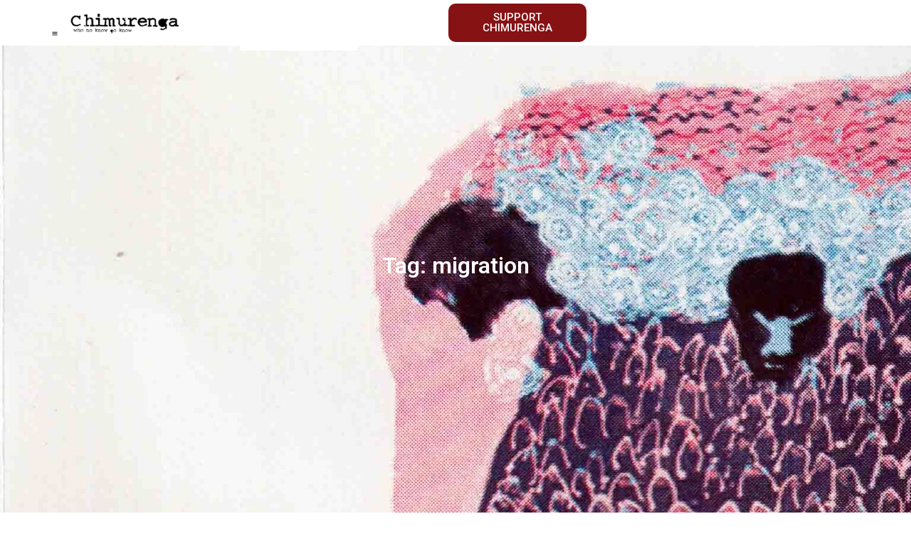

--- FILE ---
content_type: text/css
request_url: https://chimurengachronic.co.za/wp-content/uploads/elementor/css/post-22867.css?ver=1761099784
body_size: 1520
content:
.elementor-22867 .elementor-element.elementor-element-436bfac{--display:flex;--min-height:0.1em;--flex-direction:row;--container-widget-width:calc( ( 1 - var( --container-widget-flex-grow ) ) * 100% );--container-widget-height:100%;--container-widget-flex-grow:1;--container-widget-align-self:stretch;--flex-wrap-mobile:wrap;--justify-content:space-between;--align-items:center;--gap:0px 0px;--row-gap:0px;--column-gap:0px;border-style:solid;--border-style:solid;border-width:0px 0px 0px 0px;--border-top-width:0px;--border-right-width:0px;--border-bottom-width:0px;--border-left-width:0px;--border-radius:0px 0px 0px 0px;--z-index:6;}.elementor-22867 .elementor-element.elementor-element-436bfac:not(.elementor-motion-effects-element-type-background), .elementor-22867 .elementor-element.elementor-element-436bfac > .elementor-motion-effects-container > .elementor-motion-effects-layer{background-color:var( --e-global-color-accent );}.elementor-22867 .elementor-element.elementor-element-5458dab{--display:flex;--flex-direction:row;--container-widget-width:initial;--container-widget-height:100%;--container-widget-flex-grow:1;--container-widget-align-self:stretch;--flex-wrap-mobile:wrap;--justify-content:flex-start;--margin-top:0%;--margin-bottom:0%;--margin-left:3%;--margin-right:0%;}.elementor-22867 .elementor-element.elementor-element-5458dab.e-con{--flex-grow:0;--flex-shrink:0;}.elementor-22867 .elementor-element.elementor-element-6c233cb{--display:flex;--justify-content:flex-start;--align-items:flex-start;--container-widget-width:calc( ( 1 - var( --container-widget-flex-grow ) ) * 100% );}.elementor-22867 .elementor-element.elementor-element-6c233cb.e-con{--align-self:flex-start;--order:-99999 /* order start hack */;--flex-grow:0;--flex-shrink:0;}.elementor-widget-nav-menu .elementor-nav-menu .elementor-item{font-family:var( --e-global-typography-primary-font-family ), Sans-serif;font-weight:var( --e-global-typography-primary-font-weight );}.elementor-widget-nav-menu .elementor-nav-menu--main .elementor-item{color:var( --e-global-color-text );fill:var( --e-global-color-text );}.elementor-widget-nav-menu .elementor-nav-menu--main .elementor-item:hover,
					.elementor-widget-nav-menu .elementor-nav-menu--main .elementor-item.elementor-item-active,
					.elementor-widget-nav-menu .elementor-nav-menu--main .elementor-item.highlighted,
					.elementor-widget-nav-menu .elementor-nav-menu--main .elementor-item:focus{color:var( --e-global-color-accent );fill:var( --e-global-color-accent );}.elementor-widget-nav-menu .elementor-nav-menu--main:not(.e--pointer-framed) .elementor-item:before,
					.elementor-widget-nav-menu .elementor-nav-menu--main:not(.e--pointer-framed) .elementor-item:after{background-color:var( --e-global-color-accent );}.elementor-widget-nav-menu .e--pointer-framed .elementor-item:before,
					.elementor-widget-nav-menu .e--pointer-framed .elementor-item:after{border-color:var( --e-global-color-accent );}.elementor-widget-nav-menu{--e-nav-menu-divider-color:var( --e-global-color-text );}.elementor-widget-nav-menu .elementor-nav-menu--dropdown .elementor-item, .elementor-widget-nav-menu .elementor-nav-menu--dropdown  .elementor-sub-item{font-family:var( --e-global-typography-accent-font-family ), Sans-serif;font-weight:var( --e-global-typography-accent-font-weight );}.elementor-22867 .elementor-element.elementor-element-4fb8de27 > .elementor-widget-container{margin:0% 0% 0% 0%;padding:0% 0% 0% 0%;}.elementor-22867 .elementor-element.elementor-element-4fb8de27.elementor-element{--align-self:flex-start;--flex-grow:0;--flex-shrink:1;}.elementor-22867 .elementor-element.elementor-element-4fb8de27 .elementor-menu-toggle{margin:0 auto;background-color:var( --e-global-color-accent );}.elementor-22867 .elementor-element.elementor-element-4fb8de27 .elementor-nav-menu--dropdown a, .elementor-22867 .elementor-element.elementor-element-4fb8de27 .elementor-menu-toggle{color:var( --e-global-color-text );}.elementor-22867 .elementor-element.elementor-element-4fb8de27 .elementor-nav-menu--dropdown{background-color:var( --e-global-color-accent );}.elementor-22867 .elementor-element.elementor-element-4fb8de27 .elementor-nav-menu--dropdown a:hover,
					.elementor-22867 .elementor-element.elementor-element-4fb8de27 .elementor-nav-menu--dropdown a.elementor-item-active,
					.elementor-22867 .elementor-element.elementor-element-4fb8de27 .elementor-nav-menu--dropdown a.highlighted,
					.elementor-22867 .elementor-element.elementor-element-4fb8de27 .elementor-menu-toggle:hover{color:var( --e-global-color-primary );}.elementor-22867 .elementor-element.elementor-element-4fb8de27 .elementor-nav-menu--dropdown a:hover,
					.elementor-22867 .elementor-element.elementor-element-4fb8de27 .elementor-nav-menu--dropdown a.elementor-item-active,
					.elementor-22867 .elementor-element.elementor-element-4fb8de27 .elementor-nav-menu--dropdown a.highlighted{background-color:#02010100;}.elementor-22867 .elementor-element.elementor-element-4fb8de27 .elementor-nav-menu--dropdown a.elementor-item-active{background-color:#02010100;}.elementor-22867 .elementor-element.elementor-element-4fb8de27 .elementor-nav-menu--main > .elementor-nav-menu > li > .elementor-nav-menu--dropdown, .elementor-22867 .elementor-element.elementor-element-4fb8de27 .elementor-nav-menu__container.elementor-nav-menu--dropdown{margin-top:0px !important;}.elementor-22867 .elementor-element.elementor-element-4fb8de27 div.elementor-menu-toggle{color:var( --e-global-color-text );}.elementor-22867 .elementor-element.elementor-element-4fb8de27 div.elementor-menu-toggle svg{fill:var( --e-global-color-text );}.elementor-22867 .elementor-element.elementor-element-3d110a9 > .elementor-widget-container{margin:0% 0% 0% 0%;padding:0% 0% 0% 0%;}.elementor-22867 .elementor-element.elementor-element-3d110a9.elementor-element{--flex-grow:0;--flex-shrink:1;}.elementor-22867 .elementor-element.elementor-element-3d110a9 .elementor-menu-toggle{margin:0 auto;background-color:var( --e-global-color-accent );}.elementor-22867 .elementor-element.elementor-element-3d110a9 .elementor-nav-menu--dropdown a, .elementor-22867 .elementor-element.elementor-element-3d110a9 .elementor-menu-toggle{color:var( --e-global-color-text );}.elementor-22867 .elementor-element.elementor-element-3d110a9 .elementor-nav-menu--dropdown{background-color:#02010100;}.elementor-22867 .elementor-element.elementor-element-3d110a9 .elementor-nav-menu--dropdown a:hover,
					.elementor-22867 .elementor-element.elementor-element-3d110a9 .elementor-nav-menu--dropdown a.elementor-item-active,
					.elementor-22867 .elementor-element.elementor-element-3d110a9 .elementor-nav-menu--dropdown a.highlighted,
					.elementor-22867 .elementor-element.elementor-element-3d110a9 .elementor-menu-toggle:hover{color:var( --e-global-color-primary );}.elementor-22867 .elementor-element.elementor-element-3d110a9 .elementor-nav-menu--dropdown a:hover,
					.elementor-22867 .elementor-element.elementor-element-3d110a9 .elementor-nav-menu--dropdown a.elementor-item-active,
					.elementor-22867 .elementor-element.elementor-element-3d110a9 .elementor-nav-menu--dropdown a.highlighted{background-color:#02010100;}.elementor-22867 .elementor-element.elementor-element-3d110a9 .elementor-nav-menu--dropdown a.elementor-item-active{background-color:#02010100;}.elementor-22867 .elementor-element.elementor-element-3d110a9 .elementor-nav-menu--main > .elementor-nav-menu > li > .elementor-nav-menu--dropdown, .elementor-22867 .elementor-element.elementor-element-3d110a9 .elementor-nav-menu__container.elementor-nav-menu--dropdown{margin-top:0px !important;}.elementor-22867 .elementor-element.elementor-element-3d110a9 div.elementor-menu-toggle{color:var( --e-global-color-text );}.elementor-22867 .elementor-element.elementor-element-3d110a9 div.elementor-menu-toggle svg{fill:var( --e-global-color-text );}.elementor-widget-theme-site-logo .widget-image-caption{color:var( --e-global-color-text );font-family:var( --e-global-typography-text-font-family ), Sans-serif;font-weight:var( --e-global-typography-text-font-weight );}.elementor-22867 .elementor-element.elementor-element-16a9f92d{width:var( --container-widget-width, 60.664% );max-width:60.664%;--container-widget-width:60.664%;--container-widget-flex-grow:0;}.elementor-22867 .elementor-element.elementor-element-16a9f92d.elementor-element{--align-self:center;--flex-grow:0;--flex-shrink:0;}.elementor-22867 .elementor-element.elementor-element-3676ae1f{--display:flex;--flex-direction:row;--container-widget-width:initial;--container-widget-height:100%;--container-widget-flex-grow:1;--container-widget-align-self:stretch;--flex-wrap-mobile:wrap;--justify-content:center;--gap:0px 0px;--row-gap:0px;--column-gap:0px;--margin-top:0px;--margin-bottom:0px;--margin-left:0px;--margin-right:6px;--padding-top:0%;--padding-bottom:0%;--padding-left:0%;--padding-right:0%;}.elementor-22867 .elementor-element.elementor-element-3676ae1f.e-con{--order:99999 /* order end hack */;--flex-grow:0;--flex-shrink:0;}.elementor-22867 .elementor-element.elementor-element-8ea230e{--display:flex;--flex-direction:row;--container-widget-width:calc( ( 1 - var( --container-widget-flex-grow ) ) * 100% );--container-widget-height:100%;--container-widget-flex-grow:1;--container-widget-align-self:stretch;--flex-wrap-mobile:wrap;--justify-content:flex-end;--align-items:center;--gap:0px 0px;--row-gap:0px;--column-gap:0px;}.elementor-22867 .elementor-element.elementor-element-8ea230e.e-con{--flex-grow:0;--flex-shrink:0;}.elementor-widget-search{--e-search-input-color:var( --e-global-color-text );}.elementor-widget-search.e-focus{--e-search-input-color:var( --e-global-color-text );}.elementor-widget-search .elementor-pagination{font-family:var( --e-global-typography-primary-font-family ), Sans-serif;font-weight:var( --e-global-typography-primary-font-weight );}.elementor-22867 .elementor-element.elementor-element-8b6b78e{width:var( --container-widget-width, 32.802% );max-width:32.802%;--container-widget-width:32.802%;--container-widget-flex-grow:0;--e-search-icon-label-color:var( --e-global-color-text );--e-search-icon-label-size:1.1em;}.elementor-22867 .elementor-element.elementor-element-8b6b78e.elementor-element{--flex-grow:0;--flex-shrink:0;}.elementor-22867 .elementor-element.elementor-element-8b6b78e .e-search-input{border-style:none;}.elementor-widget-button .elementor-button{background-color:var( --e-global-color-accent );font-family:var( --e-global-typography-accent-font-family ), Sans-serif;font-weight:var( --e-global-typography-accent-font-weight );}.elementor-22867 .elementor-element.elementor-element-ee6bb3f .elementor-button{background-color:var( --e-global-color-primary );fill:#FFFFFF;color:#FFFFFF;border-radius:10px 10px 10px 10px;}.elementor-22867 .elementor-element.elementor-element-ee6bb3f{width:var( --container-widget-width, 35.327% );max-width:35.327%;--container-widget-width:35.327%;--container-widget-flex-grow:0;}.elementor-22867 .elementor-element.elementor-element-ee6bb3f.elementor-element{--align-self:center;--flex-grow:0;--flex-shrink:0;}.elementor-theme-builder-content-area{height:400px;}.elementor-location-header:before, .elementor-location-footer:before{content:"";display:table;clear:both;}@media(max-width:767px){.elementor-22867 .elementor-element.elementor-element-5458dab{--width:304.8px;}.elementor-22867 .elementor-element.elementor-element-6c233cb{--width:46.8px;}.elementor-22867 .elementor-element.elementor-element-16a9f92d{width:var( --container-widget-width, 207px );max-width:207px;--container-widget-width:207px;--container-widget-flex-grow:0;}}@media(min-width:768px){.elementor-22867 .elementor-element.elementor-element-5458dab{--width:22.165%;}.elementor-22867 .elementor-element.elementor-element-6c233cb{--width:15%;}.elementor-22867 .elementor-element.elementor-element-3676ae1f{--width:43.567%;}.elementor-22867 .elementor-element.elementor-element-8ea230e{--width:55.267%;}}/* Start custom CSS for container, class: .elementor-element-436bfac */.elementor-22867 .elementor-element.elementor-element-436bfac {
    height: 4em;
}/* End custom CSS */

--- FILE ---
content_type: text/css
request_url: https://chimurengachronic.co.za/wp-content/uploads/elementor/css/post-21503.css?ver=1760608924
body_size: 784
content:
.elementor-21503 .elementor-element.elementor-element-ebb4f33{--display:flex;--min-height:100vh;--flex-direction:column;--container-widget-width:100%;--container-widget-height:initial;--container-widget-flex-grow:0;--container-widget-align-self:initial;--flex-wrap-mobile:wrap;--justify-content:space-around;--overlay-opacity:0.5;--margin-top:-4%;--margin-bottom:0%;--margin-left:0%;--margin-right:0%;}.elementor-21503 .elementor-element.elementor-element-ebb4f33::before, .elementor-21503 .elementor-element.elementor-element-ebb4f33 > .elementor-background-video-container::before, .elementor-21503 .elementor-element.elementor-element-ebb4f33 > .e-con-inner > .elementor-background-video-container::before, .elementor-21503 .elementor-element.elementor-element-ebb4f33 > .elementor-background-slideshow::before, .elementor-21503 .elementor-element.elementor-element-ebb4f33 > .e-con-inner > .elementor-background-slideshow::before, .elementor-21503 .elementor-element.elementor-element-ebb4f33 > .elementor-motion-effects-container > .elementor-motion-effects-layer::before{background-color:#0F0F0F;--background-overlay:'';}.elementor-widget-heading .elementor-heading-title{font-family:var( --e-global-typography-primary-font-family ), Sans-serif;font-weight:var( --e-global-typography-primary-font-weight );color:var( --e-global-color-primary );}.elementor-21503 .elementor-element.elementor-element-0da1c9f{text-align:center;}.elementor-21503 .elementor-element.elementor-element-0da1c9f .elementor-heading-title{color:var( --e-global-color-accent );}.elementor-21503 .elementor-element.elementor-element-beb15e0{--display:flex;--flex-direction:column;--container-widget-width:100%;--container-widget-height:initial;--container-widget-flex-grow:0;--container-widget-align-self:initial;--flex-wrap-mobile:wrap;--margin-top:00%;--margin-bottom:0%;--margin-left:0%;--margin-right:0%;}.elementor-21503 .elementor-element.elementor-element-490980a{--display:flex;--flex-direction:row;--container-widget-width:initial;--container-widget-height:100%;--container-widget-flex-grow:1;--container-widget-align-self:stretch;--flex-wrap-mobile:wrap;}.elementor-21503 .elementor-element.elementor-element-7ab6878{--display:grid;--e-con-grid-template-columns:0.25fr 1fr;--e-con-grid-template-rows:repeat(1, 1fr);--grid-auto-flow:row;}.elementor-widget-text-editor{color:var( --e-global-color-text );font-family:var( --e-global-typography-text-font-family ), Sans-serif;font-weight:var( --e-global-typography-text-font-weight );}.elementor-widget-text-editor.elementor-drop-cap-view-stacked .elementor-drop-cap{background-color:var( --e-global-color-primary );}.elementor-widget-text-editor.elementor-drop-cap-view-framed .elementor-drop-cap, .elementor-widget-text-editor.elementor-drop-cap-view-default .elementor-drop-cap{color:var( --e-global-color-primary );border-color:var( --e-global-color-primary );}.elementor-widget-loop-grid .elementor-button{background-color:var( --e-global-color-accent );font-family:var( --e-global-typography-accent-font-family ), Sans-serif;font-weight:var( --e-global-typography-accent-font-weight );}.elementor-widget-loop-grid .elementor-pagination{font-family:var( --e-global-typography-secondary-font-family ), Sans-serif;font-weight:var( --e-global-typography-secondary-font-weight );}.elementor-widget-loop-grid .e-load-more-message{font-family:var( --e-global-typography-secondary-font-family ), Sans-serif;font-weight:var( --e-global-typography-secondary-font-weight );}.elementor-21503 .elementor-element.elementor-element-5c23053{--grid-columns:3;}.elementor-21503 .elementor-element.elementor-element-5c23053 .elementor-pagination{text-align:center;margin-top:1em;}body:not(.rtl) .elementor-21503 .elementor-element.elementor-element-5c23053 .elementor-pagination .page-numbers:not(:first-child){margin-left:calc( 1em/2 );}body:not(.rtl) .elementor-21503 .elementor-element.elementor-element-5c23053 .elementor-pagination .page-numbers:not(:last-child){margin-right:calc( 1em/2 );}body.rtl .elementor-21503 .elementor-element.elementor-element-5c23053 .elementor-pagination .page-numbers:not(:first-child){margin-right:calc( 1em/2 );}body.rtl .elementor-21503 .elementor-element.elementor-element-5c23053 .elementor-pagination .page-numbers:not(:last-child){margin-left:calc( 1em/2 );}body.elementor-page-21503:not(.elementor-motion-effects-element-type-background), body.elementor-page-21503 > .elementor-motion-effects-container > .elementor-motion-effects-layer{background-color:#FFFFFF;}@media(max-width:1024px){.elementor-21503 .elementor-element.elementor-element-7ab6878{--grid-auto-flow:row;}.elementor-21503 .elementor-element.elementor-element-5c23053{--grid-columns:2;}}@media(max-width:767px){.elementor-21503 .elementor-element.elementor-element-7ab6878{--e-con-grid-template-columns:1;--grid-auto-flow:row;}.elementor-21503 .elementor-element.elementor-element-5c23053{--grid-columns:1;}}